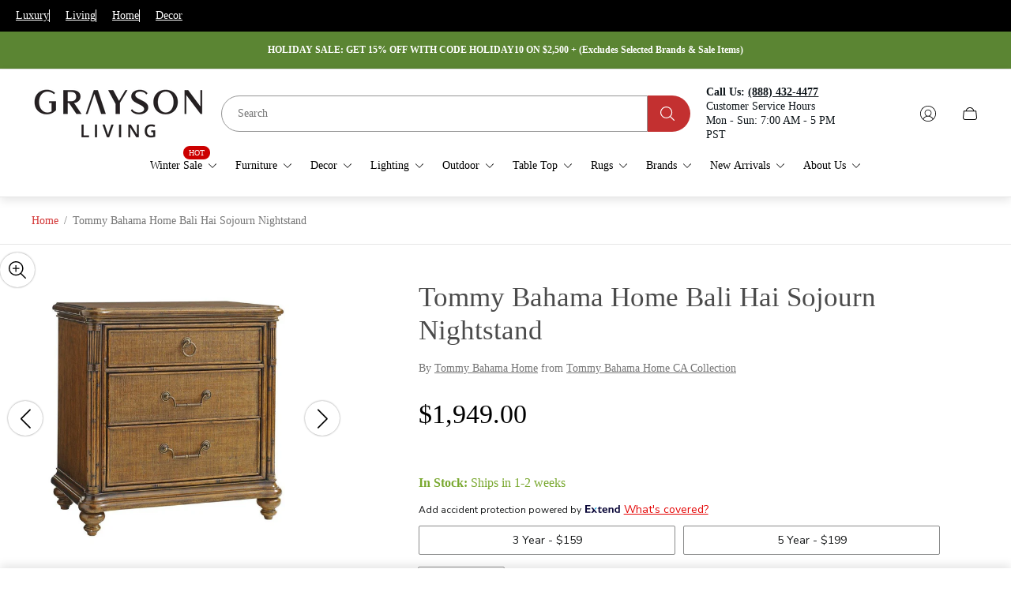

--- FILE ---
content_type: text/css
request_url: https://www.graysonliving.com/cdn/shop/t/235/assets/predictive-search.build.css?v=15508349122082672761763678802
body_size: 241
content:
.predictive-search .predictive-search__form{position:relative;display:flex;height:100%;flex-direction:column}.predictive-search .predictive-search__product-card-icon,.predictive-search .predictive-search__article-card-icon,.predictive-search .predictive-search__page-card-icon{position:absolute;right:0;display:flex;visibility:hidden;opacity:0;transform:translate(20px);transition-property:transform,opacity,visibility;transition-timing-function:var(--easing-ease);transition-duration:var(--timing-short)}.predictive-search .predictive-search__product-card-icon .icon,.predictive-search .predictive-search__article-card-icon .icon,.predictive-search .predictive-search__page-card-icon .icon{opacity:.5;width:20px;height:20px;fill:var(--color-secondary-text)}.predictive-search .predictive-search__search{display:flex;align-items:center;padding:20px;border-bottom:1px solid var(--color-border-secondary)}.predictive-search .predictive-search__submit{display:flex;-webkit-margin-end:10px;margin-inline-end:10px;padding:0;color:var(--color-text-primary)}.predictive-search .predictive-search__submit svg{transition-property:fill;transition-duration:.2s;transition-timing-function:ease-in-out}@media (-moz-touch-enabled: 0),(hover: hover),(pointer: fine){.predictive-search .predictive-search__submit:not(:focus-visible):hover svg{fill:var(--color-secondary-text)}}.predictive-search .predictive-search__input-wrapper{width:100%}.predictive-search .predictive-search__input.input{margin-bottom:0;padding-top:20px;padding-bottom:15px}.predictive-search .predictive-search__result::-webkit-scrollbar{width:8px;height:8px}.predictive-search .predictive-search__result::-webkit-scrollbar-track{background-color:transparent}.predictive-search .predictive-search__result::-webkit-scrollbar-thumb{border-radius:15px}.predictive-search .predictive-search__result-empty{position:relative;top:50%;text-align:center;transform:translateY(-50%)}.predictive-search .predictive-search__tabs{display:flex;justify-content:center;margin-top:20px;margin-left:-10px;margin-right:-10px}.predictive-search .predictive-search__tabs-item{padding:0 10px}.predictive-search .predictive-search__tabs-button{position:relative;padding:0;font-size:.75rem;text-transform:uppercase;color:var(--color-text-secondary)}.predictive-search .predictive-search__tabs-button:after{content:"";position:absolute;bottom:0;left:0;width:100%;height:1px;background-color:currentColor;transform:scaleX(0);transition-property:transform;transition-timing-function:var(--easing-ease);transition-duration:var(--timing-short)}.predictive-search .predictive-search__tabs-button.is-active:after{transform:scaleX(1)}.predictive-search .predictive-search__tabs-button[disabled]{opacity:.5;cursor:default}.predictive-search .predictive-search__result-row{transform:translateY(0);transition-property:opacity,visibility,transform;transition-timing-function:var(--easing-ease);transition-duration:var(--timing-long)}.predictive-search .predictive-search__result-row.visually-hidden{visibility:hidden;opacity:0;transform:translateY(20px)}.predictive-search .predictive-search__result-col+.predictive-search__result-col{border-top:1px solid var(--color-border-secondary)}.predictive-search .predictive-search__product-card,.predictive-search .predictive-search__article-card,.predictive-search .predictive-search__page-card{position:relative;display:flex;align-items:center;padding:20px 0;text-decoration:none}@media (-moz-touch-enabled: 0),(hover: hover),(pointer: fine){.predictive-search .predictive-search__product-card:hover .predictive-search__product-card-icon,.predictive-search .predictive-search__product-card:hover .predictive-search__article-card-icon,.predictive-search .predictive-search__product-card:hover .predictive-search__page-card-icon,.predictive-search .predictive-search__article-card:hover .predictive-search__product-card-icon,.predictive-search .predictive-search__article-card:hover .predictive-search__article-card-icon,.predictive-search .predictive-search__article-card:hover .predictive-search__page-card-icon,.predictive-search .predictive-search__page-card:hover .predictive-search__product-card-icon,.predictive-search .predictive-search__page-card:hover .predictive-search__article-card-icon,.predictive-search .predictive-search__page-card:hover .predictive-search__page-card-icon{visibility:visible;opacity:1;transform:translate(0);transition-property:transform,opacity,visibility;transition-timing-function:var(--easing-ease);transition-duration:var(--timing-short)}}.predictive-search .predictive-search__product-card-image-container,.predictive-search .predictive-search__article-card-image-container{position:relative;max-width:130px;width:100%;padding-top:41%;background-color:var(--color-preloader-primary)}.predictive-search .predictive-search__product-card-image,.predictive-search .predictive-search__article-card-image{position:absolute;top:0;left:0;width:100%;height:100%;-o-object-fit:cover;object-fit:cover;-o-object-position:var(--img-desktop-pos);object-position:var(--img-desktop-pos)}.predictive-search .predictive-search__product-card-info,.predictive-search .predictive-search__article-card-heading{margin-left:20px;margin-right:20px}.predictive-search .predictive-search__product-card-info{width:100%}.predictive-search .predictive-search__product-card-heading,.predictive-search .predictive-search__article-card-heading,.predictive-search .predictive-search__page-card-link{font-size:1rem;font-weight:400;line-height:1.375;color:var(--color-text-secondary, #757575)}.predictive-search .predictive-search__product-card-heading{margin-bottom:5px}.predictive-search .predictive-search__page-card-link{text-decoration:none}.predictive-search .predictive-search__product-card-price{font-weight:600;line-height:1.375;color:var(--color-text-primary)}.predictive-search .predictive-search__apply{padding:14px;text-transform:uppercase}@media (min-width: 381px){.predictive-search .predictive-search__product-card-image-container,.predictive-search .predictive-search__article-card-image-container{padding-top:34.95%}}@media (min-width: 768px){.predictive-search .predictive-search__search{padding-left:40px;padding-right:40px}.predictive-search .predictive-search__submit{-webkit-margin-end:20px;margin-inline-end:20px}.predictive-search .predictive-search__tabs{margin:30px -20px 10px}.predictive-search .predictive-search__tabs-item{padding:0 20px}.predictive-search .predictive-search__tabs-button{font-size:1rem}.predictive-search .predictive-search__product-card-info,.predictive-search .predictive-search__article-card-heading{margin-left:30px;margin-right:30px}.predictive-search .predictive-search__product-card-image-container,.predictive-search .predictive-search__article-card-image-container{padding-top:39.16%}}@media (min-width: 992px){.predictive-search .predictive-search__product-card-image-container,.predictive-search .predictive-search__article-card-image-container{padding-top:27.545%}}
/*# sourceMappingURL=/cdn/shop/t/235/assets/predictive-search.build.css.map?v=15508349122082672761763678802 */


--- FILE ---
content_type: text/css
request_url: https://www.graysonliving.com/cdn/shop/t/235/assets/apps-section.build.css?v=175378466013354397191763678746
body_size: -631
content:
.apps-section {
	max-width: calc(var(--global-container-width) + 40px);
	margin: 0 auto;
	padding: 0 20px;
}
.apps-section.apps-section--full-width {
	max-width: 100%;
}